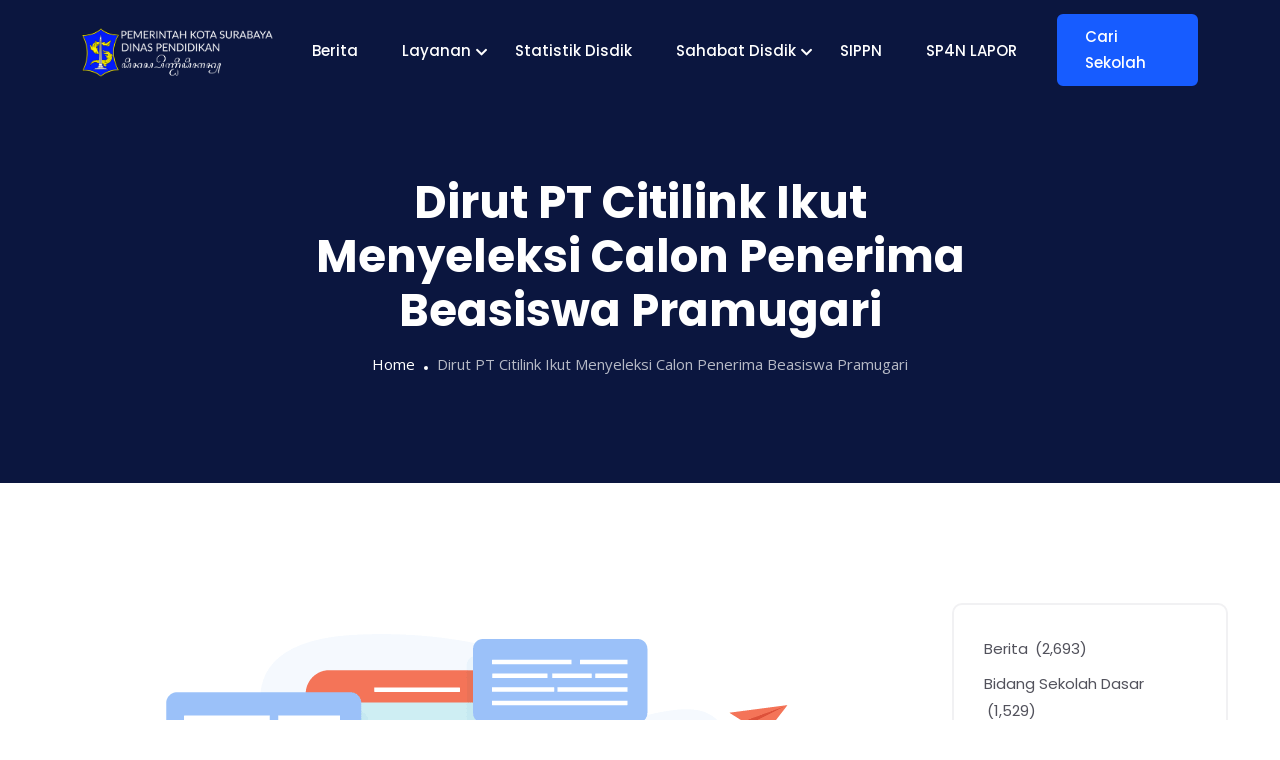

--- FILE ---
content_type: application/javascript; charset=utf-8
request_url: https://dispendik.surabaya.go.id/wp-content/themes/quiety/assets/js/smoothscroll.min.js?ver=3.1.12
body_size: 3213
content:
var allowedBrowsers=["IEWin7","Chrome","Safari"];!function(){var e,t,o,r,n={frameRate:150,animationTime:400,stepSize:100,pulseAlgorithm:!0,pulseScale:4,pulseNormalize:1,accelerationDelta:50,accelerationMax:3,keyboardSupport:!0,arrowScroll:50,fixedBackground:!0,excluded:""},a=n,l=!1,i=!1,c={x:0,y:0},s=!1,d=document.documentElement,u=[],f=/^Mac/.test(navigator.platform),m={left:37,up:38,right:39,down:40,spacebar:32,pageup:33,pagedown:34,end:35,home:36},w={37:1,38:1,39:1,40:1};function h(){if(!s&&document.body){s=!0;var r=document.body,n=document.documentElement,c=window.innerHeight,u=r.scrollHeight;if(d=0<=document.compatMode.indexOf("CSS")?n:r,e=r,a.keyboardSupport&&N("keydown",S),top!=self)i=!0;else if(Z&&c<u&&(r.offsetHeight<=c||n.offsetHeight<=c)){var f,m=document.createElement("div");if(m.style.cssText="position:absolute; z-index:-10000; top:0; left:0; right:0; height:"+d.scrollHeight+"px",document.body.appendChild(m),o=function(){f=f||setTimeout(function(){l||(m.style.height="0",m.style.height=d.scrollHeight+"px",f=null)},500)},setTimeout(o,10),N("resize",o),(t=new j(o)).observe(r,{attributes:!0,childList:!0,characterData:!1}),d.offsetHeight<=c){var w=document.createElement("div");w.style.clear="both",r.appendChild(w)}}a.fixedBackground||l||(r.style.backgroundAttachment="scroll",n.style.backgroundAttachment="scroll")}}var p=[],v=!1,y=Date.now();function b(e,t,o){if(function(e,t){e=0<e?1:-1,t=0<t?1:-1,c.x===e&&c.y===t||(c.x=e,c.y=t,p=[],y=0)}(t,o),1!=a.accelerationMax){var r=Date.now()-y;if(r<a.accelerationDelta){var n=(1+50/r)/2;1<n&&(n=Math.min(n,a.accelerationMax),t*=n,o*=n)}y=Date.now()}if(p.push({x:t,y:o,lastX:t<0?.99:-.99,lastY:o<0?.99:-.99,start:Date.now()}),!v){var l=q(),i=e===l||e===document.body;null==e.$scrollBehavior&&function(e){var t=D(e);if(null==T[t]){var o=getComputedStyle(e,"")["scroll-behavior"];T[t]="smooth"==o}return T[t]}(e)&&(e.$scrollBehavior=e.style.scrollBehavior,e.style.scrollBehavior="auto");var s=function(r){for(var n=Date.now(),l=0,c=0,d=0;d<p.length;d++){var u=p[d],f=n-u.start,m=f>=a.animationTime,w=m?1:f/a.animationTime;a.pulseAlgorithm&&(w=F(w));var h=u.x*w-u.lastX>>0,y=u.y*w-u.lastY>>0;l+=h,c+=y,u.lastX+=h,u.lastY+=y,m&&(p.splice(d,1),d--)}i?window.scrollBy(l,c):(l&&(e.scrollLeft+=l),c&&(e.scrollTop+=c)),t||o||(p=[]),p.length?$(s,e,1e3/a.frameRate+1):(v=!1,null!=e.$scrollBehavior&&(e.style.scrollBehavior=e.$scrollBehavior,e.$scrollBehavior=null))};$(s,e,0),v=!0}}function g(t){s||h();var o=t.target;if(t.defaultPrevented||t.ctrlKey)return!0;if(Y(e,"embed")||Y(o,"embed")&&/\.pdf/i.test(o.src)||Y(e,"object")||o.shadowRoot)return!0;var n=-t.wheelDeltaX||t.deltaX||0,l=-t.wheelDeltaY||t.deltaY||0;f&&(t.wheelDeltaX&&K(t.wheelDeltaX,120)&&(n=t.wheelDeltaX/Math.abs(t.wheelDeltaX)*-120),t.wheelDeltaY&&K(t.wheelDeltaY,120)&&(l=t.wheelDeltaY/Math.abs(t.wheelDeltaY)*-120)),n||l||(l=-t.wheelDelta||0),1===t.deltaMode&&(n*=40,l*=40);var c=z(o);return c?!!function(e){if(e){u.length||(u=[e,e,e]),e=Math.abs(e),u.push(e),u.shift(),clearTimeout(r),r=setTimeout(function(){try{localStorage.SS_deltaBuffer=u.join(",")}catch(e){}},1e3);var t=120<e&&P(e),o=!P(120)&&!P(100)&&!t;return e<50||o}}(l)||(1.2<Math.abs(n)&&(n*=a.stepSize/120),1.2<Math.abs(l)&&(l*=a.stepSize/120),b(c,n,l),t.preventDefault(),void C()):!i||!_||(Object.defineProperty(t,"target",{value:window.frameElement}),parent.wheel(t))}function S(t){var o=t.target,r=t.ctrlKey||t.altKey||t.metaKey||t.shiftKey&&t.keyCode!==m.spacebar;document.body.contains(e)||(e=document.activeElement);var n=/^(button|submit|radio|checkbox|file|color|image)$/i;if(t.defaultPrevented||/^(textarea|select|embed|object)$/i.test(o.nodeName)||Y(o,"input")&&!n.test(o.type)||Y(e,"video")||function(e){var t=e.target,o=!1;if(-1!=document.URL.indexOf("www.youtube.com/watch"))do{if(o=t.classList&&t.classList.contains("html5-video-controls"))break}while(t=t.parentNode);return o}(t)||o.isContentEditable||r)return!0;if((Y(o,"button")||Y(o,"input")&&n.test(o.type))&&t.keyCode===m.spacebar)return!0;if(Y(o,"input")&&"radio"==o.type&&w[t.keyCode])return!0;var l=0,c=0,s=z(e);if(!s)return!i||!_||parent.keydown(t);var d=s.clientHeight;switch(s==document.body&&(d=window.innerHeight),t.keyCode){case m.up:c=-a.arrowScroll;break;case m.down:c=a.arrowScroll;break;case m.spacebar:c=-(t.shiftKey?1:-1)*d*.9;break;case m.pageup:c=.9*-d;break;case m.pagedown:c=.9*d;break;case m.home:s==document.body&&document.scrollingElement&&(s=document.scrollingElement),c=-s.scrollTop;break;case m.end:var u=s.scrollHeight-s.scrollTop-d;c=0<u?10+u:0;break;case m.left:l=-a.arrowScroll;break;case m.right:l=a.arrowScroll;break;default:return!0}b(s,l,c),t.preventDefault(),C()}function x(t){e=t.target}var k,B,D=(k=0,function(e){return e.uniqueID||(e.uniqueID=k++)}),E={},M={},T={};function C(){clearTimeout(B),B=setInterval(function(){E=M=T={}},1e3)}function O(e,t,o){for(var r=o?E:M,n=e.length;n--;)r[D(e[n])]=t;return t}function z(e){var t=[],o=document.body,r=d.scrollHeight;do{var n=M[D(e)];if(n)return O(t,n);if(t.push(e),r===e.scrollHeight){var a=L(d)&&L(o)||A(d);if(i&&H(d)||!i&&a)return O(t,q())}else if(H(e)&&A(e))return O(t,e)}while(e=e.parentElement)}function H(e){return e.clientHeight+10<e.scrollHeight}function L(e){return"hidden"!==getComputedStyle(e,"").getPropertyValue("overflow-y")}function A(e){var t=getComputedStyle(e,"").getPropertyValue("overflow-y");return"scroll"===t||"auto"===t}function N(e,t,o){window.addEventListener(e,t,o||!1)}function X(e,t,o){window.removeEventListener(e,t,o||!1)}function Y(e,t){return e&&(e.nodeName||"").toLowerCase()===t.toLowerCase()}if(window.localStorage&&localStorage.SS_deltaBuffer)try{u=localStorage.SS_deltaBuffer.split(",")}catch(g){}function K(e,t){return Math.floor(e/t)==e/t}function P(e){return K(u[0],e)&&K(u[1],e)&&K(u[2],e)}var R,$=window.requestAnimationFrame||window.webkitRequestAnimationFrame||window.mozRequestAnimationFrame||function(e,t,o){window.setTimeout(e,o||1e3/60)},j=window.MutationObserver||window.WebKitMutationObserver||window.MozMutationObserver,q=(R=document.scrollingElement,function(){if(!R){var e=document.createElement("div");e.style.cssText="height:10000px;width:1px;",document.body.appendChild(e);var t=document.body.scrollTop;document.documentElement.scrollTop,window.scrollBy(0,3),R=document.body.scrollTop!=t?document.body:document.documentElement,window.scrollBy(0,-3),document.body.removeChild(e)}return R});function I(e){var t;return((e*=a.pulseScale)<1?e-(1-Math.exp(-e)):(e-=1,(t=Math.exp(-1))+(1-Math.exp(-e))*(1-t)))*a.pulseNormalize}function F(e){return 1<=e?1:e<=0?0:(1==a.pulseNormalize&&(a.pulseNormalize/=I(1)),I(e))}var V=window.navigator.userAgent,W=/Edge/.test(V),_=/chrome/i.test(V)&&!W,U=/safari/i.test(V)&&!W,G=/firefox/i.test(V),J=/mobile/i.test(V),Q=/Windows NT 6.1/i.test(V)&&/rv:11/i.test(V),Z=U&&(/Version\/8/i.test(V)||/Version\/9/i.test(V)),ee=J?~allowedBrowsers.indexOf("Mobile"):W?~allowedBrowsers.indexOf("Edge"):_?~allowedBrowsers.indexOf("Chrome"):U?~allowedBrowsers.indexOf("Safari"):G?~allowedBrowsers.indexOf("Firefox"):Q?~allowedBrowsers.indexOf("IEWin7"):~allowedBrowsers.indexOf("other"),te=!1;try{window.addEventListener("test",null,Object.defineProperty({},"passive",{get:function(){te=!0}}))}catch(g){}var oe=!!te&&{passive:!1},re="onwheel"in document.createElement("div")?"wheel":"mousewheel";function ne(e){for(var t in e)n.hasOwnProperty(t)&&(a[t]=e[t])}re&&ee&&(N(re,g,oe),N("mousedown",x),N("load",h)),ne.destroy=function(){t&&t.disconnect(),X(re,g),X("mousedown",x),X("keydown",S),X("resize",o),X("load",h)},window.SmoothScrollOptions&&ne(window.SmoothScrollOptions),"function"==typeof define&&define.amd?define(function(){return ne}):"object"==typeof exports?module.exports=ne:window.SmoothScroll=ne}(),SmoothScroll({frameRate:150,animationTime:1e3,stepSize:100,pulseAlgorithm:1,pulseScale:4,pulseNormalize:1,accelerationDelta:50,accelerationMax:3,keyboardSupport:1,arrowScroll:50,fixedBackground:0});